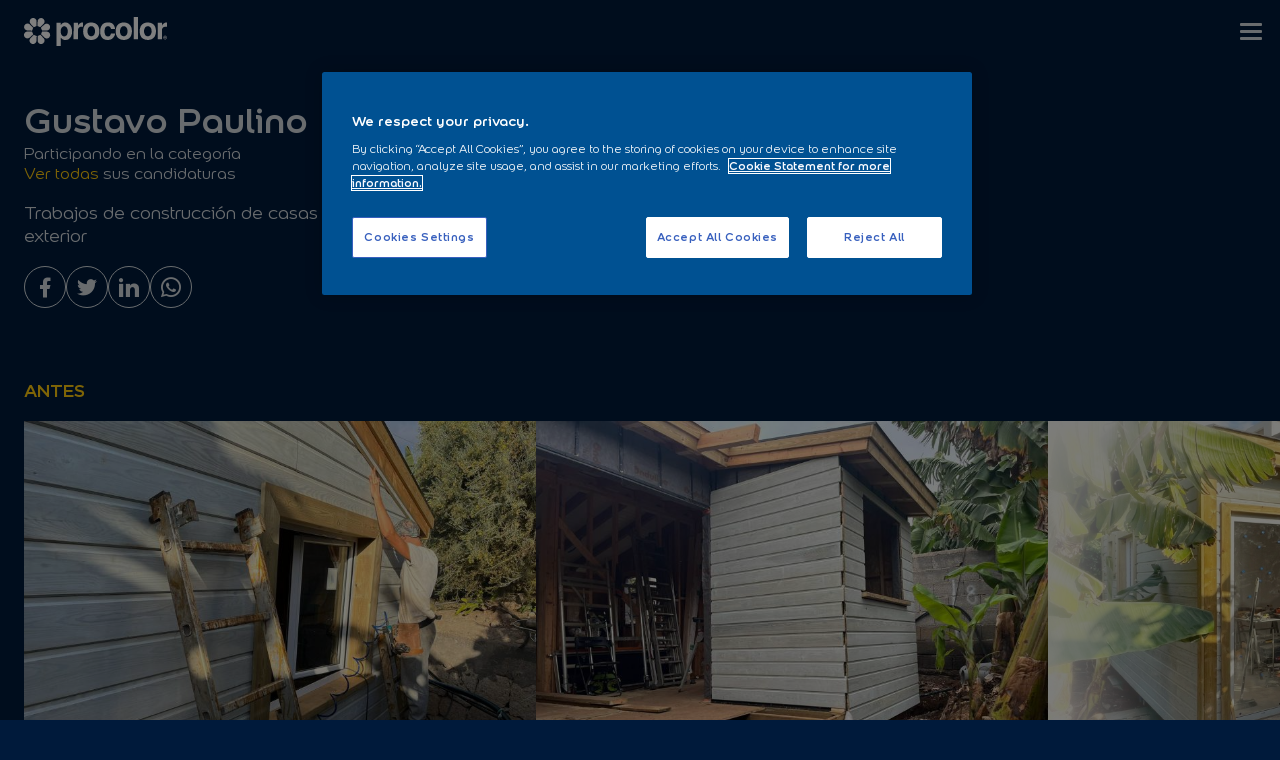

--- FILE ---
content_type: text/html; charset=UTF-8
request_url: https://pintorprocolor.es/candidaturas/gustavo-paulino-2023
body_size: 13274
content:
<!DOCTYPE html><html lang="es"><head><meta charset="UTF-8"><meta name="viewport" content="width=device-width"><script>!function(f,b,e,v,n,t,s){if(f.fbq)return;n=f.fbq=function(){n.callMethod?n.callMethod.apply(n,arguments):n.queue.push(arguments)};if(!f._fbq)f._fbq=n;n.push=n;n.loaded=!0;n.version='2.0';n.queue=[];t=b.createElement(e);t.async=!0;t.src=v;s=b.getElementsByTagName(e)[0];s.parentNode.insertBefore(t,s)}(window, document,'script','https://connect.facebook.net/en_US/fbevents.js');fbq('init', '908070254333048');fbq('track', 'PageView');</script><noscript><img height="1" width="1" style="display:none" src="https://www.facebook.com/tr?id=908070254333048&ev=PageView&noscript=1"/></noscript><meta name="description" content="Trabajos de construcción de casas de madera, con pintura incluida, tanto interior como exterior"><meta property="og:image" content="https://pintorprocolor.es/cache/uploads/enroll/11/418824cd-5039-4d32-9540-dc47d374d50f-512x384.jpeg"><meta property="og:image:width" content="512"><meta property="og:image:height" content="384"><meta property="og:updated_time" content="2023-08-24T21:39:07+02:00"><title>Gustavo Paulino - Pintor del año 2023</title><link rel="canonical" href="https://pintorprocolor.es/candidaturas/gustavo-paulino-2023"><link rel="alternate" href="https://pintorprocolor.es/candidaturas" hreflang="es"><link rel="alternate" href="https://pintorprocolor.es/candidaturas" hreflang="x-default"><meta property="og:type" content="website"><meta property="og:title" content="Gustavo Paulino - Pintor del año 2023"><meta property="og:description" content="Trabajos de construcción de casas de madera, con pintura incluida, tanto interior como exterior"><meta property="og:url" content="https://pintorprocolor.es/candidaturas/gustavo-paulino-2023"><link rel="apple-touch-icon" sizes="180x180" href="/apple-touch-icon.png"><link rel="icon" type="image/png" sizes="32x32" href="/favicon-32x32.png"><link rel="icon" type="image/png" sizes="16x16" href="/favicon-16x16.png"><link rel="manifest" href="/site.webmanifest"><link rel="mask-icon" href="/safari-pinned-tab.svg" color="#000029"><meta name="msapplication-TileColor" content="#ffffff"><meta name="theme-color" content="#ffffff"><link rel="preconnect" href="https://www.google.com"><link rel="preconnect" href="https://www.gstatic.com" crossorigin><style id="css">#candidature{margin-top: 2rem}#candidature .candidature-pending{padding: 5rem 0 4rem}#candidature .candidature-pending-title{display: block;font-size: 3rem;font-weight: 700;text-align: center;max-width: 930px;line-height: 1.1;margin: 0 auto}#candidature .candidature-form-success{max-width: 616px;margin: 0 auto}#candidature .candidature-main{display: flex;flex-flow: column nowrap;gap: .5rem;max-width: 740px}#candidature .candidature-share{display: flex}#candidature .candidature-author{font-size: 2rem;font-weight: 700}#candidature .candidature-categories{font-size: 16px}#candidature .candidature-categories a{color: #FECA0C}#candidature .candidature-categories a:hover{border-bottom: 1px solid}#candidature .candidature-showall{font-size: 16px}#candidature .candidature-showall a{color: #FECA0C;position: relative;z-index: 2}#candidature .candidature-showall a:hover{border-bottom: 1px solid}#candidature .candidature-summ{font-size: 1rem;margin: 1rem 0}#candidature .candidature-summ p{margin-bottom: 1rem}#candidature .candidature-summ :last-child{margin-bottom: 0}#candidature .candidature-stage{margin: 4rem 0}#candidature .candidature-stage-title{display: block;font-size: 1rem;color: #FECA0C;font-weight: 700;margin: 1rem 0}#candidature .gallery{display: flex;gap: 1rem;padding-bottom: 1rem !important}#candidature .gallery li{min-width: fit-content}#candidature .gallery a{display: block;overflow: hidden}#candidature .gallery img{display: block;width: auto;height: 30vw;max-height: 570px;max-width: none;min-height: 240px;transition: all .3s}#candidature .gallery img:hover{scale: 1.1}#candidature .gallery img:active{scale: 1}@media (max-width: 1140px){#candidature .candidature-main {flex-flow: column nowrap}}@media (max-width:767px){#candidature .candidature-pending-title {font-size: 2.25rem}}.scrollable{overflow: hidden;overflow-x: auto;overflow-y: hidden;padding-bottom: 1rem;-webkit-overflow-scrolling: touch;-ms-overflow-style: none;scrollbar-width: none}.scrollable.full> :first-child{margin-left: var(--gappw)}.scrollable.full> :last-child{margin-right: var(--gappw)}.scrollable.grab{cursor: grab}.scrollable.grab:active{cursor: grabbing}.scrollable.pwb:before, .scrollable.pwb:after{content: '';min-width: calc(max(50vw - (var(--pw) / 2 + var(--gap)), var(--gappw) - var(--gap)))}.scrollable.scrollbar::-webkit-scrollbar{-webkit-appearance: none;width: 2px;height: 2px}.scrollable.scrollbar::-webkit-scrollbar-thumb{background: #D4DADE;border-radius: 2px}.scrollable.scrollbar::-webkit-scrollbar-thumb:hover,.scrollable.scrollbar::-webkit-scrollbar-thumb:active{background: #001A3B}.scrollable.scrollbar::-webkit-scrollbar-track{background: #D4DADE22;border-radius: 2px;margin: 0 calc(50vw - (var(--pw) / 2))}.scrollable.scrollbar.pwf::-webkit-scrollbar-track, .scrollable.full.scrollbar::-webkit-scrollbar-track{margin: 0 var(--gappw)}.pswp{--pswp-bg: #000;--pswp-placeholder-bg: #222;--pswp-root-z-index: 100000;--pswp-preloader-color: rgba(79, 79, 79, 0.4);--pswp-preloader-color-secondary: rgba(255, 255, 255, 0.9);--pswp-icon-color: #fff;--pswp-icon-color-secondary: #4f4f4f;--pswp-icon-stroke-color: #4f4f4f;--pswp-icon-stroke-width: 2px;--pswp-error-text-color: var(--pswp-icon-color);}.pswp{position: fixed;top: 0;left: 0;width: 100%;height: 100%;z-index: var(--pswp-root-z-index);display: none;touch-action: none;outline: 0;opacity: 0.003;contain: layout style size;-webkit-tap-highlight-color: rgba(0, 0, 0, 0);}.pswp:focus{outline: 0;}.pswp *{box-sizing: border-box;}.pswp img{max-width: none;}.pswp--open{display: block;}.pswp,.pswp__bg{transform: translateZ(0);will-change: opacity;}.pswp__bg{opacity: 0.005;background: var(--pswp-bg);}.pswp,.pswp__scroll-wrap{overflow: hidden;}.pswp__scroll-wrap,.pswp__bg,.pswp__container,.pswp__item,.pswp__content,.pswp__img,.pswp__zoom-wrap{position: absolute;top: 0;left: 0;width: 100%;height: 100%;}.pswp__img,.pswp__zoom-wrap{width: auto;height: auto;}.pswp--click-to-zoom.pswp--zoom-allowed .pswp__img{cursor: -webkit-zoom-in;cursor: -moz-zoom-in;cursor: zoom-in;}.pswp--click-to-zoom.pswp--zoomed-in .pswp__img{cursor: move;cursor: -webkit-grab;cursor: -moz-grab;cursor: grab;}.pswp--click-to-zoom.pswp--zoomed-in .pswp__img:active{cursor: -webkit-grabbing;cursor: -moz-grabbing;cursor: grabbing;}.pswp--no-mouse-drag.pswp--zoomed-in .pswp__img,.pswp--no-mouse-drag.pswp--zoomed-in .pswp__img:active,.pswp__img{cursor: -webkit-zoom-out;cursor: -moz-zoom-out;cursor: zoom-out;}.pswp__container,.pswp__img,.pswp__button,.pswp__counter{-webkit-user-select: none;-moz-user-select: none;-ms-user-select: none;user-select: none;}.pswp__item{z-index: 1;overflow: hidden;}.pswp__hidden{display: none !important;}.pswp__content{pointer-events: none;}.pswp__content> *{pointer-events: auto;}.pswp__error-msg-container{display: grid;}.pswp__error-msg{margin: auto;font-size: 1em;line-height: 1;color: var(--pswp-error-text-color);}.pswp .pswp__hide-on-close{opacity: 0.005;will-change: opacity;transition: opacity var(--pswp-transition-duration) cubic-bezier(0.4, 0, 0.22, 1);z-index: 10;pointer-events: none;}.pswp--ui-visible .pswp__hide-on-close{opacity: 1;pointer-events: auto;}.pswp__button{position: relative;display: block;width: 50px;height: 60px;padding: 0;margin: 0;overflow: hidden;cursor: pointer;background: none;border: 0;box-shadow: none;opacity: 0.85;-webkit-appearance: none;-webkit-touch-callout: none;}.pswp__button:hover,.pswp__button:active,.pswp__button:focus{transition: none;padding: 0;background: none;border: 0;box-shadow: none;opacity: 1;}.pswp__button:disabled{opacity: 0.3;cursor: auto;}.pswp__icn{fill: var(--pswp-icon-color);color: var(--pswp-icon-color-secondary);}.pswp__icn{position: absolute;top: 14px;left: 9px;width: 32px;height: 32px;overflow: hidden;pointer-events: none;}.pswp__icn-shadow{stroke: var(--pswp-icon-stroke-color);stroke-width: var(--pswp-icon-stroke-width);fill: none;}.pswp__icn:focus{outline: 0;}div.pswp__img--placeholder,.pswp__img--with-bg{background: var(--pswp-placeholder-bg);}.pswp__top-bar{position: absolute;left: 0;top: 0;width: 100%;height: 60px;display: flex;flex-direction: row;justify-content: flex-end;z-index: 10;pointer-events: none !important;}.pswp__top-bar> *{pointer-events: auto;will-change: opacity;}.pswp__button--close{margin-right: 6px;}.pswp__button--arrow{position: absolute;top: 0;width: 75px;height: 100px;top: 50%;margin-top: -50px;}.pswp__button--arrow:disabled{display: none;cursor: default;}.pswp__button--arrow .pswp__icn{top: 50%;margin-top: -30px;width: 60px;height: 60px;background: none;border-radius: 0;}.pswp--one-slide .pswp__button--arrow{display: none;}.pswp--touch .pswp__button--arrow{visibility: hidden;}.pswp--has_mouse .pswp__button--arrow{visibility: visible;}.pswp__button--arrow--prev{right: auto;left: 0px;}.pswp__button--arrow--next{right: 0px;}.pswp__button--arrow--next .pswp__icn{left: auto;right: 14px;transform: scale(-1, 1);}.pswp__button--zoom{display: none;}.pswp--zoom-allowed .pswp__button--zoom{display: block;}.pswp--zoomed-in .pswp__zoom-icn-bar-v{display: none;}.pswp__preloader{position: relative;overflow: hidden;width: 50px;height: 60px;margin-right: auto;}.pswp__preloader .pswp__icn{opacity: 0;transition: opacity 0.2s linear;animation: pswp-clockwise 600ms linear infinite;}.pswp__preloader--active .pswp__icn{opacity: 0.85;}@keyframes pswp-clockwise {0% { transform: rotate(0deg);}100%{transform: rotate(360deg);}}.pswp__counter{height: 30px;margin: 15px 0 0 20px;font-size: 14px;line-height: 30px;color: var(--pswp-icon-color);text-shadow: 1px 1px 3px var(--pswp-icon-color-secondary);opacity: 0.85;}.pswp--one-slide .pswp__counter{display: none;}.pswp__dynamic-caption{color: #fff;position: absolute;width: 100%;left: 0;top: 0;transition: opacity 120ms linear !important;}.pswp-caption-content{display: none;}.pswp__dynamic-caption a{color: #fff;}.pswp__dynamic-caption--faded{opacity: 0 !important;}.pswp__dynamic-caption--aside{width: auto;max-width: 300px;padding: 20px 15px 20px 20px;margin-top: 70px;}.pswp__dynamic-caption--below{width: auto;max-width: 700px;padding: 15px 0 0;}.pswp__dynamic-caption--on-hor-edge{padding-left: 15px;padding-right: 15px;}.pswp__dynamic-caption--mobile{width: 100%;background: rgba(0,0,0,0.5);padding: 10px 15px;right: 0;bottom: 0;top: auto !important;left: 0 !important;}.share .btn-share{display: flex;align-items: center;justify-content: center;width: 2em;height: 2em;border: 1px solid;padding: 0;font-size: 20px;border-radius: 100%;position: relative}.share .btn-share:hover{color: #001A3B;background: #D4DADE;border-color: #FECA0C;box-shadow: inset 0 0 0 1px #FECA0C}.share{display: flex;justify-content: center;gap: 1rem}.share ul{display: flex;gap: 1rem}@media (min-width: 767px){.share> .btn-share {display: none}}html,body,div,span,object,iframe,h1,h2,h3,h4,h5,h6,p,blockquote,pre,abbr,address,cite,code,del,dfn,em,img,ins,kbd,q,samp,small,strong,sub,sup,var,b,i,dl,dt,dd,ol,ul,li,fieldset,form,label,legend,table,caption,tbody,tfoot,thead,tr,th,td,article,aside,canvas,details,figcaption,figure,footer,header,hgroup,menu,nav,section,summary,time,mark,audio,video,a{margin:0;padding:0;border:0;outline:0;font-size:100%;vertical-align:baseline;background:transparent}article,aside,details,figcaption,figure,footer,header,hgroup,menu,nav,section{display:block}@font-face {font-family: 'Colour Sans';src: local('Colour Sans'), local('ColourSans'), url('/fonts/ColourSans/ColourSans.woff2') format('woff2'), url('/fonts/ColourSans/ColourSans.woff') format('woff'), url('/fonts/ColourSans/ColourSans.ttf') format('truetype');font-weight: normal;font-style: normal;font-display: swap;}@font-face {font-family: 'Colour Sans';src: local('Colour Sans Bold'), local('ColourSans-Bold'), url('/fonts/ColourSans/ColourSans-Bold.woff2') format('woff2'), url('/fonts/ColourSans/ColourSans-Bold.woff') format('woff'), url('/fonts/ColourSans/ColourSans-Bold.ttf') format('truetype');font-weight: bold;font-style: normal;font-display: swap;}html{font-size: 22px;scroll-padding-top: 95px;scroll-behavior: smooth;max-width: 100%;overflow-x: hidden;--gap: 1rem;--gappw: 1.334rem;--pw: calc(min(1440px, 100vw - var(--scrollbar-width) - var(--gappw) * 2));--scrollbar: calc(100vw - 100%)}body{font-family: 'Colour Sans', "Arial", sans-serif;color: #D4DADE;line-height: 1.3;background: white;-webkit-font-smoothing: antialiased;-moz-osx-font-smoothing: grayscale;padding-top: 10px;background: #001A3B}a, input, textarea, select, button{color: inherit;font-family: inherit;outline: none}a{color: inherit;text-decoration: none}a:hover{text-decoration: none}i{line-height: 1}img{display: inline-block;vertical-align: top;max-width: 100%;height: auto}svg{display: inline-block;vertical-align: top;max-width: 100%}h1,h2,h3,h4,h5,h6{font-weight: 700}strong{font-weight: 700}ul, ol{list-style: none}.pwf{margin: 0 auto;padding: 0 var(--gappw, 1rem)}.pws{max-width: 762px;margin: 0 auto;padding: 0 var(--gappw, 1rem)}.pw{max-width: 1440px;margin: 0 auto;padding: 0 var(--gappw, 1rem)}.fullwidth{width: 100vw;position: relative;left: 50%;right: 50%;margin-left: -50vw;margin-right: -50vw}.absfull{position: absolute;top: 0;right: 0;bottom: 0;left: 0}.imgcover{display: block;width: 100%;height: 100%;object-fit: cover}.grecaptcha-badge{visibility: hidden}.btn1{display: flex;align-items: center;justify-content: center;gap: 0.5em;padding: 0 44px;margin: 0 0 0 0;height: 48px;color: #001A3B;background: #FECA0C;border-radius: 9px 0 9px 0;box-sizing: border-box;font-size: 18px;font-weight: 700;position: relative;z-index: 2}.btn1 i{font-size: 0.8em}.btn1:hover, .btnw:hover> .btn1{background: #D4DADE}.btn1.alt:hover{background: #001A3B;color: #FECA0C}.btn1.disabled{pointer-events: none;background: #7f6530}.head1{font-size: 2rem;font-weight: 700}.section{padding: 5rem 0 4rem}.section.section-bg{background: #D4DADE;color: #001A3B}.section .section-title{display: block;font-size: 3rem;font-weight: 700;text-align: center;max-width: 930px;line-height: 1.1;margin: 0 auto}.section .section-title.small{font-size: 2rem}.section .section-subtitle{display: block;font-size: 18px;font-weight: 400;text-align: center;max-width: 700px;margin: 1em auto}.section-row + .section-row{margin-top: 6rem}.winnerbg{background-image: linear-gradient(90deg, rgba(254,202,12,1) 0%, rgba(255,200,0,1) 50%, rgba(255,218,111,1) 58%, rgba(254,202,12,1) 65%, rgba(254,202,12,1) 70%, rgba(255,200,0,1) 80%, rgba(255,222,127,1) 85%, rgba(255,200,0,1) 90%, rgba(254,202,12,1) 100%)}.finalistbg{background-image: linear-gradient(90deg, rgba(182,186,191,1) 0%, rgba(255,255,255,1) 50%, rgba(164,171,179,1) 70%, rgba(242,242,242,1) 85%, rgba(182,186,191,1) 100%)}.shine{background-position: 0% 0;background-size: 400% 100%;animation: shine 6s linear infinite}#header{position: sticky;top: -1px;z-index: 100;user-select: none}#header-main{display: flex;align-items: center;justify-content: space-between;gap: 1rem}#header-logo{min-width: 143px}#header-menu{display: flex;align-items: center;white-space: nowrap}#header-menu> li:first-child{display: none}#header-main{position: relative}#header-help{display: flex;align-items: center;gap: 7px;font-size: 17px;color: #001A3B;font-weight: 700;padding: 3px 10px;position: absolute;right: 0;bottom: -42px;background: #D4DADE;border-radius: 4px;border: 1px solid #001A3B;visibility: hidden;opacity: 0;transition: all .5s}#header-help .header-help-icon{line-height: 0;border-radius: 100%;padding: 6px;background: #001A3B;color: #D4DADE}#header-help .header-help-sub{font-size: 14px;font-weight: 400}#main{display: block;position: relative;min-height: 75vh;margin-top: 10px}#footer{display: flex;flex-flow: column nowrap;position: relative}#footer .footer-main{display: flex;flex-flow: column nowrap;justify-content: center;gap: 2rem;text-align: center}#footer .footer-main:before{content: '';min-height: 2rem;order: -100}#footer .footer-main:after{content: '';min-height: 2rem;order: 100}#footer .footer-logo{order: -1}#footer .footer-title{display: block;font-size: 3rem;font-weight: 700;line-height: 1;text-wrap: pretty}#footer .footer-summ{display: block;font-size: 1.4rem;font-weight: 700}#footer .footer-summ strong{color: #FECA0C}#footer .footer-buttons{display: flex;justify-content: center}#socket{border-top: 1px solid #D4DADE22}#socket-main{display: flex;flex-flow: row wrap;align-items: center;justify-content: space-between;gap: 1rem;padding: 1rem 0;overflow: hidden}#socket-main .copyright{font-size: 14px}#socket-menu{display: flex;align-items: center;min-width: 0;overflow: hidden;gap: 22px;font-size: 14px}#socket-menu li{position: relative;min-width: 0}#socket-menu li:after{content: '';width: 1px;min-width: 1px;height: 11px;background: #D4DADE44;position: absolute;top: 0;left: -11px;bottom: 0;margin: auto}#socket-menu .item{white-space: nowrap;text-overflow: ellipsis;overflow: hidden}#socket-menu .item:hover{color: #FECA0C;cursor: pointer}#socket-menu::-webkit-scrollbar{-webkit-appearance: none;width: 1px;height: 1px}#socket-menu::-webkit-scrollbar-thumb{background: #D4DADE;border-radius: 1px}#socket-menu::-webkit-scrollbar-thumb:hover,#socket-menu::-webkit-scrollbar-thumb:active{background: #003A5D}#socket-menu::-webkit-scrollbar-track{background: #D4DADE22;border-radius: 1px}#more{display: flex;flex-flow: column wrap;align-items: center;gap: .15rem;font-size: clamp(11px, .8vw, 14px);color: #001A3B;text-align: center;padding: .15rem .5rem;background: #FECA0C;border: 2px solid #001A3B;border-radius: 9px 0 9px 0;position: absolute;bottom: 4rem;right: var(--gappw);z-index: 1}#more svg{max-width: clamp(75px, 8vw, 4.5rem);height: auto}body.scrolled #header{background: #001A3B;border-bottom: 1px solid #D4DADE22}body.scrolled #header-help{visibility: visible;opacity: 1}@media(min-width:1281px){#header-main {padding: 0.5rem 0}#header-nav{overflow: auto}#header-menu{gap: 1rem}#header-menu> li:last-child{padding-right: 0}#header-menu> li> .item, #header-btn{display: flex;align-items: center;font-size: 18px;font-weight: 700;height: 38px;padding: 0 6px;position: relative;z-index: 2}#header-menu> li> .item-sep:before{content: '';position: absolute;left: -.5rem;width: 1px;height: 60%;background: #D4DADE22;margin: auto}#header-menu> li> .item-btn{display: flex;align-items: center;justify-content: center;gap: .5em;flex-flow: row-reverse nowrap;padding: 0 22px;margin: 0 0 0 0;height: 44px;color: #001A3B;background: #FECA0C;border-radius: 9px 0 9px 0;box-sizing: border-box}#header-menu> li> .item-btn .btn-full-text{display: none}#header-menu> li> .item-btn i{font-size: 0.8em}#header-menu> li> .item:hover{color: #FECA0C}#header-menu> li> .item-btn:hover{color: #001A3B;background: #D4DADE}#header-menu> li> .item.current{color: #FECA0C}body.scrolled #header .item-btn{height: 40px}}@media(min-width:1281px) and (max-width: 1440px){#header-menu {gap: .75rem}#header-menu> li> .item{font-size: 17px}}@media (max-width:1440px){html {font-size: 20px;--gappw: 1.6rem}}@media (max-width:1280px){html {font-size: 18px;--gappw: 1.334rem}body{padding-top: 0}#header-nav{order: 2;margin-right: calc(var(--gappw) * -1)}#header-menu{display: none}#menu-toggle{display: flex;align-items: center;width: 22px;height: 18px;padding: 22px 18px;position: relative;z-index: 10000;cursor: pointer}#menu-toggle span, #menu-toggle span:after, #menu-toggle span:before{display: block;height: 3px;width: 100%;background: #D4DADE;border-radius: 2px;position: relative}#menu-toggle span:after, #menu-toggle span:before{content: "";position: absolute;margin: 0;transition: transform 0.3s;backface-visibility: hidden}#menu-toggle span:before{top: -7px}#menu-toggle span:after{bottom: -7px}#menu-toggle-check:checked ~ header #menu-toggle span{background: none}#menu-toggle-check:checked ~ header #menu-toggle span:before{transform: rotate(45deg) translate(5px, 5px)}#menu-toggle-check:checked ~ header #menu-toggle span:after{transform: rotate(-45deg) translate(5px, -5px)}#menu-toggle-check:checked ~ header #header-menu{position: fixed;top: 0;bottom: 0;left: 0;right: 0;overflow: auto;z-index: 1000;display: flex;flex-flow: row wrap;align-items: flex-start;align-content: flex-start;padding: var(--gappw);padding-top: 100px;background: #001A3B;z-index: -1}#menu-toggle-check:checked ~ main, #menu-toggle-check:checked ~ footer{visibility: hidden}#header-menu{gap: .75rem}#header-menu> li{display: block;width: 100%;margin: 0 auto}#header-menu> li> .item{display: block;font-size: 1.75rem;font-weight: 400;line-height: 1;padding: 4px 0;position: relative}#header-menu> li> .item-sep{margin-top: 2rem}#header-menu> li> .item-sep:before{content: '';position: absolute;top: -1rem;left: 0;right: 0;width: 100%;height: 1px;background: #D4DADE22;margin: auto}#header-menu> li> .item-btn{display: flex;flex-flow: row-reverse nowrap;align-items: center;justify-content: center;gap: 0.5em;padding: 0 44px;margin: 1rem 0 0 0;height: 48px;color: #001A3B;background: #FECA0C;border-radius: 9px 0 9px 0;box-sizing: border-box;font-size: 18px;font-weight: 700;position: fixed;bottom: 2rem;left: var(--gappw);right: var(--gappw)}#header-menu> li> .item-btn i{font-size: 0.8em}#header-btn{display: none}}@media (max-width:767px){html {font-size: 16px;--gappw: 1.125rem}.hide-mobile{display: none}.imce br{content: ''}.imce br:after{content: ' '}.section .section-title{font-size: 2.25rem}#header-help{font-size: 16px;top: 50px;bottom: auto}#header-help .header-help-sub{font-size: 13px}#footer .footer-main{padding-bottom: 3rem}#footer .footer-title{font-size: 2rem}#footer .footer-logo svg{max-height: 75px;width: auto}#footer .footer-summ{order: 2;font-size: 1.375rem}#footer .footer-summ br{display: none}#footer .footer-buttons{order: 3}#socket-nav{order: -1;min-width: 0;width: 100%}#socket-menu{overflow: auto;padding-bottom: .5rem}#socket-menu li{min-width: auto}#more{bottom: 7rem}}@media (max-width:440px){#header-help {top: 55px;right: -5px;max-width: 90%}#header-help .header-help-sup{font-size: 15px}#header-help .header-help-sub{font-size: 12px}#menu-toggle-check:checked ~ header #header-menu{padding-top: 120px}}@keyframes shine {0%, 100%{background-position:0% 50%}50%{background-position:-100% 50%}}@font-face {font-family: 'icomoon';src: url('/fonts/icomoon/fonts/icomoon.eot?1cl6ur');src: url('/fonts/icomoon/fonts/icomoon.eot?1cl6ur#iefix') format('embedded-opentype'), url('/fonts/icomoon/fonts/icomoon.ttf?1cl6ur') format('truetype'), url('/fonts/icomoon/fonts/icomoon.woff?1cl6ur') format('woff'), url('/fonts/icomoon/fonts/icomoon.svg?1cl6ur#icomoon') format('svg');font-weight: normal;font-style: normal;font-display: block;}[class^="i-"], [class*=" i-"]{font-family: 'icomoon' !important;speak: never;font-style: normal;font-weight: normal;font-variant: normal;text-transform: none;line-height: 1;-webkit-font-smoothing: antialiased;-moz-osx-font-smoothing: grayscale;}.i-phone:before{content: "\e91b";}.i-search:before{content: "\e91a";}.i-finalist:before{content: "\e914";}.i-winner:before{content: "\e915";}.i-close:before{content: "\e906";}.i-share:before{content: "\e918";}.i-whatsapp:before{content: "\e919";}.i-linkedin:before{content: "\e900";}.i-twitter:before{content: "\e901";}.i-facebook:before{content: "\e902";}.i-camera:before{content: "\e903";}.i-play:before{content: "\e904";}.i-check-circle:before{content: "\e917";}.i-check:before{content: "\e905";}.i-criteria-products:before{content: "\e907";}.i-criteria-implementation:before{content: "\e908";}.i-criteria-beauty:before{content: "\e909";}.i-criteria-level:before{content: "\e90a";}.i-criteria-professionalism:before{content: "\e90b";}.i-enroll:before{content: "\e90c";}.i-conditions:before{content: "\e90d";}.i-participation:before{content: "\e90e";}.i-project:before{content: "\e90f";}.i-caret-down:before{content: "\e910";}.i-caret-up:before{content: "\e911";}.i-arrow-down:before{content: "\e912";}.i-arrow-up:before{content: "\e916";}.i-arrow-right:before{content: "\e913";}</style><script type="text/javascript" src="https://cdn.cookielaw.org/consent/e313e51a-cf28-4d79-903a-22d9101e8089/OtAutoBlock.js"></script><script src="https://cdn.cookielaw.org/scripttemplates/otSDKStub.js" type="text/javascript" charset="UTF-8" data-domain-script="e313e51a-cf28-4d79-903a-22d9101e8089"></script><script type="text/javascript">function OptanonWrapper(){}</script><script>(function(w,d,s,l,i){w[l]=w[l]||[];w[l].push({'gtm.start':new Date().getTime(),event:'gtm.js'});var f=d.getElementsByTagName(s)[0],j=d.createElement(s),dl=l!='dataLayer'?'&l='+l:'';j.async=true;j.src='https://www.googletagmanager.com/gtm.js?id='+i+dl;f.parentNode.insertBefore(j,f);})(window,document,'script','dataLayer','GTM-KTGQRMH');</script></head><body data-munchkin="126-DNG-032"><noscript><iframe src="https://www.googletagmanager.com/ns.html?id=GTM-KTGQRMH" height="0" width="0" style="display:none;visibility:hidden"></iframe></noscript><input type="checkbox" id="menu-toggle-check" style="display: none"/><header id="header"><div class="pwf"><div id="header-main"><a id="header-logo" href="/"><svg width="143" height="29" xmlns="http://www.w3.org/2000/svg" viewBox="0 0 1600 323" fill="#FFF"><path d="M1227.51 0h47.91c.02 82.85-.03 165.71.03 248.56-15.99.06-31.97-.03-47.95.06.02-82.88 0-165.75.01-248.62zM89.85 12.58c9.13-3.25 19.5-2.69 28.3 1.34 13.51 5.87 23.25 20.24 22.58 35.11 0 17.07-.06 34.14.04 51.21-10.56 4.63-21.02 9.52-31.72 13.78-8.84-9.23-17.19-18.93-25.91-28.28-5.6-6.79-12.91-12.48-16.26-20.85-4.27-9.24-4.59-20.24-.75-29.67 3.92-10.62 12.96-19.17 23.72-22.64zM162.55 23.58c8.01-8.96 20.36-13.83 32.34-12.71 9.89.91 19.39 5.72 25.88 13.25 6.79 7.85 10.23 18.53 9.26 28.86-.9 8.96-4.89 17.57-11.27 23.95-11.98 12.08-24.3 23.8-36.17 35.98-10.76-4.45-21.74-8.36-32.52-12.76 1.14-16.04 1.8-32.11 2.56-48.17-.41-10.28 2.93-20.76 9.92-28.4zM630.47 67.25c8.63-5.85 19.46-8.35 29.77-6.7.02 16.33.02 32.65 0 48.98-10.35-1.39-20.97-1.9-31.24.35-4.84 1.81-9.73 3.92-13.51 7.56-7.55 7.08-11.17 17.42-12.3 27.5-.04 34.56-.02 69.12-.01 103.68-15.97-.08-31.93-.05-47.9-.01.08-61.67.03-123.33.03-185 15.96.05 31.91.03 47.87 0 .05 12.01-.14 24.01.08 36.01 2.09-5.53 3.77-11.39 7.54-16.07 5.44-6.65 12.61-11.54 19.67-16.3zM1569.56 67.81c8.77-6.11 19.82-9.02 30.44-7.28v49.01c-8.8-1.24-17.8-1.76-26.62-.46-9.64 1.45-18.81 6.94-23.71 15.51-3.96 7.13-6.77 15.19-6.44 23.43.04 33.52-.03 67.03.03 100.54-16 .04-32 0-48 .02.06-61.65.03-123.3.01-184.95 15.99.03 31.99-.04 47.98.04.12 12-.32 24.01.26 36 1.4-4.17 2.37-8.54 4.75-12.31 5-8.47 13.42-14.02 21.3-19.55zM438.76 64.72c15.04-5.51 32.33-5.93 47.23.3 16.25 7.13 29.78 20.1 38 35.78 9.83 18.43 14.02 39.44 14.32 60.21.09 18.79-3.06 37.89-11.34 54.89-5.89 12.36-15.26 22.93-26.46 30.73-7.85 5.28-17.12 8.26-26.54 8.9-11.12 1.19-22.66 1.4-33.43-2.05-12.5-4.25-21.69-14.21-30.33-23.73-.06 31.09 0 62.17-.02 93.25h-47.91c-.01-86.46.01-172.92-.01-259.38 15.98.04 31.95-.01 47.93.03 0 9.16-.07 18.33.03 27.49 8.39-9.85 15.95-21.5 28.53-26.42m-7.2 43.92c-11.67 7.47-16.94 21.27-19.58 34.28-3.34 13.91-1.98 28.51 2.01 42.13 1.98 5.7 4.11 11.48 7.75 16.36 4.71 6.39 11.22 11.75 18.99 13.81 11.67 3.71 25.12-.06 33.49-8.9 9.2-9.01 12.54-21.99 14.98-34.21.55-5.97 1.7-12.03.62-18.01-.31-8.49-2.76-16.72-5.47-24.71-4.16-11.59-13.23-21.97-25.39-25.28-9.23-2.14-19.52-1.04-27.4 4.53zM728.12 63.2c22.15-4.65 45.91-3.2 66.75 5.97 12.87 5.78 24.61 14.69 32.3 26.67 8.34 12.53 12.74 27.27 15.05 42.03 1.68 13.69 1.7 27.55 0 41.23-1.1 7.16-2.75 14.21-5.02 21.08-5.05 15.18-13.99 29.47-27.21 38.79-21.13 15.37-48.57 19.5-74.04 16.25-17.56-2.91-35.01-9.65-48.05-22.08-14.52-13.51-21.65-32.99-24.93-52.14-2.07-14.51-2.2-29.35-.18-43.87 2.89-18.21 9.27-36.52 21.95-50.29 11.49-12.25 27.15-19.91 43.38-23.64m15.96 39.38c-11.26 2.33-20.68 10.56-26.03 20.54-7.61 15.64-10.93 33.9-6.76 51 2.46 11.37 6.69 23 15.51 31.02 8.18 7.89 20.06 11.37 31.25 9.63 12.15-1.46 22.61-9.87 28.43-20.37 4.55-8.81 7.36-18.57 8.47-28.41 1.77-12.74-1.14-25.64-5.64-37.53-3.7-9.59-10.72-18.01-19.85-22.82-7.77-3.91-16.91-4.99-25.38-3.06zM920.99 61.82c10.98-.68 22.01-2.2 33.01-.75 13.22 1.49 27.06 4.62 37.48 13.39 12.96 11.18 20.55 27.21 25.21 43.39 1.38 4.77 2 9.71 2.09 14.66-15.3-.06-30.6.02-45.9-.04-.32-1.44-.58-2.89-.9-4.32-2.61-7.61-5.73-15.71-12.5-20.59-6.08-4.75-14.18-4.78-21.52-5.29-9.9-.79-20.01 3.83-25.69 12-9.65 13.46-10.63 30.74-11.45 46.7.34 4.96.57 9.94 1.06 14.9 2.73 11.85 5.76 24.64 14.85 33.38 7.2 6.92 17.9 7.72 27.36 7.46 8.03-.33 15.66-4.57 20.11-11.29 4.48-6.38 7.05-13.93 8.79-21.47 15.25-.07 30.51.01 45.77-.03.41 13.15-5.48 25.49-12.52 36.25-9.17 13.38-21.06 26.02-36.78 31.36-9.07 3.43-18.86 3.65-28.38 4.59-16.16.94-33.03-.73-47.34-8.85-17.18-9.35-29.41-26.12-35.62-44.41-4.38-11.41-5.18-23.74-5.77-35.82-.86-10.71.33-21.45 1.5-32.1 1.15-6.49 2.65-12.91 5-19.09 6.46-15.56 14.93-31.03 28.36-41.65 9.57-7.68 21.78-11 33.78-12.38zM1099.01 61.88c26.91-3.91 56.25 1.01 77.89 18.28 15.83 12.61 24.37 32.09 28.18 51.54 2.3 12.63 2.78 25.51 2.07 38.31-.53 2.69-.74 5.42-.91 8.14-3.04 21.21-11.05 43.02-27.79 57.24-19.04 16.12-44.96 22.25-69.48 20.62-26.48-1.47-54.09-13.31-68.37-36.61-9.08-14.47-13.28-31.49-14.91-48.34-.79-15.44-.59-31.15 3.59-46.14 3.46-14.47 10.11-28.42 20.46-39.24 13.11-13.26 31.03-20.92 49.27-23.8m7.07 41.19c-12.36 3.31-21.95 13.57-26.51 25.27-5.37 13.6-7.94 28.7-4.92 43.17 2.43 12.04 6.41 24.58 15.66 33.19 7.74 7.67 18.93 11.49 29.75 10.29 12.85-.87 24.29-9.44 30.31-20.58 4.75-9.11 7.58-19.25 8.64-29.45 1.41-12.63-1.43-25.34-6.02-37.06-3.92-9.89-11.43-18.48-21.12-23.01-8.07-3.48-17.33-4.28-25.79-1.82zM1362.01 63.01c21.65-4.37 44.8-2.96 65.19 5.88 15.86 6.65 29.48 18.76 37.26 34.18 10.03 19.58 13.01 42.14 11.92 63.92-1.34 20.53-6.5 41.57-19.14 58.19-11.73 15.3-29.77 24.61-48.34 28.68-23.04 4.67-47.81 2.73-69.06-7.69-13.75-6.73-25.66-17.56-32.73-31.23-4.2-7.82-7.29-16.22-9.25-24.88-5.44-23.64-4.71-48.73 2.35-71.95 3.64-10.7 8.63-21.13 16.15-29.67 11.73-13.4 28.42-21.69 45.65-25.43m13.07 40.07c-9.98 2.71-18.21 10.04-23.35 18.85-10.65 19.94-12.04 44.57-3.44 65.51 3.08 8.67 8.81 16.49 16.51 21.61 14.07 9.63 34.77 7.77 46.79-4.38 7.67-7.04 11.48-17.02 14.26-26.8 2.79-10.77 3.08-22.04 1.37-33-1.39-6.79-3.53-13.4-6.33-19.74-4.11-8.62-11.03-16.02-19.7-20.14-8.14-3.6-17.54-4.38-26.11-1.91zM12.48 83.5c8.41-8.58 20.87-12.06 32.65-10.76 4.38 1.04 8.84 2.05 12.78 4.34 6.67 3.39 11.41 9.32 16.71 14.41 9.38 9.55 19.06 18.82 28.3 28.49-3.79 10.91-8.57 21.49-12.37 32.42-18.2-1.03-36.43-1.66-54.63-2.75-10.03-.86-19.56-5.81-25.98-13.57-5.88-6.64-8.58-15.46-9.4-24.15C1 101.48 4.69 90.78 12.48 83.5zM228.42 82.57c9.58-8.53 23.53-11.2 35.78-7.81 9.33 2.78 17.65 9.04 22.58 17.48 5.44 8.8 6.53 19.74 4.29 29.72-4.24 15.75-18.93 27.93-35.29 28.74-12.57.24-25.15.02-37.73.09-5.15-.04-10.32.2-15.45-.37-.94-.81-1.19-2.13-1.75-3.19-4.14-9.5-8.33-18.98-12.51-28.46 13.51-11.9 26.64-24.22 40.08-36.2zM202.88 160.19c17.73.33 35.43 1.57 53.15 2.41 12.12.36 23.66 7.11 30.24 17.25 6.59 9.53 7.73 22.07 4.64 33.07-3.73 11.68-13.25 21.24-24.91 25.05-13.11 3.97-28.39 1.2-38.42-8.43-12.44-12.36-24.8-24.81-37.22-37.2 4.24-10.69 8.49-21.38 12.52-32.15zM24.24 164.38c9.09-3.81 19.14-2.87 28.74-2.64 12.3.05 24.59-.01 36.88.01 4.55 10.57 9.13 21.12 13.93 31.58-12.73 11.76-25.68 23.27-38.44 34.99-7.05 6.64-16.59 10.89-26.38 10.47-10.49.52-20.87-4.04-28.09-11.56-6.25-6.05-9.71-14.44-10.88-22.96v-7.87c1.51-14.03 10.97-26.97 24.24-32.02zM152.66 212.07c10.57-4.74 21.22-9.3 31.81-13.98 11.93 13.28 24.01 26.4 36 39.62 7 7.9 10.47 18.8 9.44 29.3-1.16 9.74-5.85 19.13-13.38 25.5-9.43 8.07-22.88 11.35-34.91 8.07-14.5-3.47-25.99-16.1-28.55-30.71-.73-4.59-.4-9.26-.45-13.88-.05-14.64.03-29.28.04-43.92zM74.42 234.43c11.85-11.53 23.4-23.36 35.16-34.98 7.39 3.01 14.89 5.76 22.3 8.73 3.3 1.18 6.55 2.52 9.8 3.86-.4 6.26.03 12.58-.89 18.8-.28 7.69-.31 15.39-.93 23.06-.54 7.09.12 14.44-2.43 21.22-3.77 11.83-13.69 21.48-25.68 24.8-17.22 5.53-37.71-3.05-45.52-19.44-4.42-7.71-4.62-16.97-3.49-25.56 1.65-7.83 5.86-15.03 11.68-20.49zM1563.55 215.54c6.3-7.22 17.8-9.3 26.01-4.15 5.74 3.06 9.36 9.05 10.44 15.37v5.62c-1.35 7.13-6.02 13.75-12.88 16.45-7.75 3.2-17.34 1.26-23.07-4.89-7.39-7.49-7.64-20.66-.5-28.4m12.17-2.64c-6.66 1.64-12.43 7.23-13.16 14.22-1.38 8.27 4.41 16.76 12.53 18.69 9.9 2.97 20.87-5.54 20.84-15.79.77-10.46-10.07-19.54-20.21-17.12z"/><path d="M1570.61 218.37c6.11.5 12.69-1.23 18.43 1.56 1 2.76 2.13 5.94.57 8.73-.96 2.04-3.49 2.19-5.3 3 1.79 3.02 3.62 6.03 5.39 9.07-1.87.02-3.68-.04-5.49-.06-1.56-3.1-3.17-6.18-4.85-9.21l-4.12.08c-.01 3 0 6 .04 9-1.57.09-3.15.17-4.67.26.01-7.48.04-14.95 0-22.43m4.63 3.18c0 2.1 0 4.19.04 6.29 3-.01 6.01-.01 9.03-.02.88-1.43 2.39-3.37.9-4.91-2.82-2.2-6.71-1-9.97-1.36z"/></svg></a><nav id="header-nav"><label for="menu-toggle-check" id="menu-toggle"><span></span></label><ul id="header-menu"><li><a href="/#inscribete" class="item">Inscríbete</a></li><li><a href="/#premios" class="item">Premios</a></li><li><a href="/#como-participar" class="item">Cómo participar</a></li><li><a href="/#categorias" class="item">Categorías</a></li><li><a href="/#por-que-inscribirse" class="item">Por qué inscribirse</a></li><li><a href="/ediciones-anteriores" class="item">Ediciones anteriores</a></li><li><a href="/candidaturas" class="item item-sep">Candidaturas 2025</a></li></ul></nav></div></div></header><main id="main"><article id="candidature"><div class="pwf"><div class="candidature-main"><h1 class="candidature-author">Gustavo Paulino</h1><div class="candidature-categories">Participando en la categoría </div><div class="candidature-showall"><a href="/candidaturas?name_key=860cd3a0">Ver todas</a> sus candidaturas</div><div class="candidature-summ"><p>Trabajos de construcción de casas de madera, con pintura incluida, tanto interior como exterior</p></div><div class="candidature-share"><div class="share"><ul><li><a class="btn-share" target="_blank" href="http://www.facebook.com/sharer.php?u=https://pintorprocolor.es/candidaturas/gustavo-paulino-2023"><i class="i-facebook"></i></a></li><li><a class="btn-share" target="_blank" href="https://twitter.com/share?url=https://pintorprocolor.es/candidaturas/gustavo-paulino-2023&text=Esta es mi candidatura para ser el Pintor del año 2024-01-09 17:26:21 Procolor de España #pintordelaño #procolor"><i class="i-twitter"></i></a></li><li><a class="btn-share" target="_blank" href="https://www.linkedin.com/sharing/share-offsite/?url=https://pintorprocolor.es/candidaturas/gustavo-paulino-2023"><i class="i-linkedin"></i></a></li><li><a class="btn-share" target="_blank" href="https://api.whatsapp.com/send?text=https%3A%2F%2Fpintorprocolor.es%2Fcandidaturas%2Fgustavo-paulino-2023%0AEsta%20es%20mi%20candidatura%20para%20ser%20el%20Pintor%20del%20a%C3%B1o%202024-01-09%2017%3A26%3A21%20Procolor%20de%20Espa%C3%B1a%20%23pintordela%C3%B1o%20%23procolor"><i class="i-whatsapp"></i></a></li></ul><div class="btn-share" onclick="if(navigator.share){navigator.share({title:'Esta es mi candidatura para ser el Pintor del año 2024-01-09 17:26:21 Procolor de España #pintordelaño #procolor',url:'https://pintorprocolor.es/candidaturas/gustavo-paulino-2023'})}"><i class="i-share"></i></div></div></div></div></div><div id="candidature-gallery"><div class="candidature-stage"><div class="pwf"><h2 class="candidature-stage-title">ANTES</h2></div><div class="gallery-wrapper scrollable-wrapper"><ul class="gallery scrollable scrollbar full" itemscope itemtype="http://schema.org/ImageGallery"><li class="gallery-el"><figure itemprop="associatedMedia" itemscope itemtype="http://schema.org/ImageObject"><a itemprop="contentUrl" href="/cache/uploads/enroll/11/c93b1121-67f2-4745-9f9c-ef54f4c7d4f5-1600x1200.jpeg" data-pswp-width="1600" data-pswp-height="1200"><img src="/cache/uploads/enroll/11/c93b1121-67f2-4745-9f9c-ef54f4c7d4f5-760x570.jpeg" itemprop="thumbnail" width="760" height="570" alt="C93b1121 67f2 4745 9f9c Ef54f4c7d4f5" loading="lazy" decoding="async" srcset="/cache/uploads/enroll/11/c93b1121-67f2-4745-9f9c-ef54f4c7d4f5-2x-760x570.jpeg 2x"/></a><figcaption class="pswp-caption-content">ANTES</figcaption></figure></li><li class="gallery-el"><figure itemprop="associatedMedia" itemscope itemtype="http://schema.org/ImageObject"><a itemprop="contentUrl" href="/cache/uploads/enroll/11/22afbb1e-c266-417d-a636-3133785a3cab-1600x1200.jpeg" data-pswp-width="1600" data-pswp-height="1200"><img src="/cache/uploads/enroll/11/22afbb1e-c266-417d-a636-3133785a3cab-760x570.jpeg" itemprop="thumbnail" width="760" height="570" alt="22afbb1e C266 417d A636 3133785a3cab" loading="lazy" decoding="async" srcset="/cache/uploads/enroll/11/22afbb1e-c266-417d-a636-3133785a3cab-2x-760x570.jpeg 2x"/></a><figcaption class="pswp-caption-content">ANTES</figcaption></figure></li><li class="gallery-el"><figure itemprop="associatedMedia" itemscope itemtype="http://schema.org/ImageObject"><a itemprop="contentUrl" href="/cache/uploads/enroll/11/e80ad1a6-4433-488f-b6a2-c8537b2abe18-2240x1329.jpeg" data-pswp-width="2240" data-pswp-height="1329"><img src="/cache/uploads/enroll/11/e80ad1a6-4433-488f-b6a2-c8537b2abe18-961x570.jpeg" itemprop="thumbnail" width="961" height="570" alt="E80ad1a6 4433 488f B6a2 C8537b2abe18" loading="lazy" decoding="async" srcset="/cache/uploads/enroll/11/e80ad1a6-4433-488f-b6a2-c8537b2abe18-2x-961x570.jpeg 2x"/></a><figcaption class="pswp-caption-content">ANTES</figcaption></figure></li></ul></div></div><div class="candidature-stage"><div class="pwf"><h2 class="candidature-stage-title">DURANTE</h2></div><div class="gallery-wrapper scrollable-wrapper"><ul class="gallery scrollable scrollbar full" itemscope itemtype="http://schema.org/ImageGallery"><li class="gallery-el"><figure itemprop="associatedMedia" itemscope itemtype="http://schema.org/ImageObject"><a itemprop="contentUrl" href="/cache/uploads/enroll/11/b515be81-3b8b-42b0-a1b0-058b2b2102e5-1803x2240.jpeg" data-pswp-width="1803" data-pswp-height="2240"><img src="/cache/uploads/enroll/11/b515be81-3b8b-42b0-a1b0-058b2b2102e5-570x708.jpeg" itemprop="thumbnail" width="570" height="708" alt="B515be81 3b8b 42b0 A1b0 058b2b2102e5" loading="lazy" decoding="async" srcset="/cache/uploads/enroll/11/b515be81-3b8b-42b0-a1b0-058b2b2102e5-2x-570x708.jpeg 2x"/></a><figcaption class="pswp-caption-content">DURANTE</figcaption></figure></li><li class="gallery-el"><figure itemprop="associatedMedia" itemscope itemtype="http://schema.org/ImageObject"><a itemprop="contentUrl" href="/cache/uploads/enroll/11/451c3630-96a3-42f6-9bbb-6a9cd6fc5f23-768x1024.jpeg" data-pswp-width="768" data-pswp-height="1024"><img src="/cache/uploads/enroll/11/451c3630-96a3-42f6-9bbb-6a9cd6fc5f23-570x760.jpeg" itemprop="thumbnail" width="570" height="760" alt="451c3630 96a3 42f6 9bbb 6a9cd6fc5f23" loading="lazy" decoding="async" srcset="/cache/uploads/enroll/11/451c3630-96a3-42f6-9bbb-6a9cd6fc5f23-2x-570x760.jpeg 2x"/></a><figcaption class="pswp-caption-content">DURANTE</figcaption></figure></li><li class="gallery-el"><figure itemprop="associatedMedia" itemscope itemtype="http://schema.org/ImageObject"><a itemprop="contentUrl" href="/cache/uploads/enroll/11/903f89e3-0d81-4f2f-8340-db7d81c8d61e-576x1024.jpeg" data-pswp-width="576" data-pswp-height="1024"><img src="/cache/uploads/enroll/11/903f89e3-0d81-4f2f-8340-db7d81c8d61e-570x1013.jpeg" itemprop="thumbnail" width="570" height="1013" alt="903f89e3 0d81 4f2f 8340 Db7d81c8d61e" loading="lazy" decoding="async" srcset="/cache/uploads/enroll/11/903f89e3-0d81-4f2f-8340-db7d81c8d61e-2x-570x1013.jpeg 2x"/></a><figcaption class="pswp-caption-content">DURANTE</figcaption></figure></li><li class="gallery-el"><figure itemprop="associatedMedia" itemscope itemtype="http://schema.org/ImageObject"><a itemprop="contentUrl" href="/cache/uploads/enroll/11/4393f7c8-56f7-46cf-a18c-1bb0f61a1306-1600x1200.jpeg" data-pswp-width="1600" data-pswp-height="1200"><img src="/cache/uploads/enroll/11/4393f7c8-56f7-46cf-a18c-1bb0f61a1306-760x570.jpeg" itemprop="thumbnail" width="760" height="570" alt="4393f7c8 56f7 46cf A18c 1bb0f61a1306" loading="lazy" decoding="async" srcset="/cache/uploads/enroll/11/4393f7c8-56f7-46cf-a18c-1bb0f61a1306-2x-760x570.jpeg 2x"/></a><figcaption class="pswp-caption-content">DURANTE</figcaption></figure></li></ul></div></div><div class="candidature-stage"><div class="pwf"><h2 class="candidature-stage-title">DESPUÉS</h2></div><div class="gallery-wrapper scrollable-wrapper"><ul class="gallery scrollable scrollbar full" itemscope itemtype="http://schema.org/ImageGallery"><li class="gallery-el"><figure itemprop="associatedMedia" itemscope itemtype="http://schema.org/ImageObject"><a itemprop="contentUrl" href="/cache/uploads/enroll/11/418824cd-5039-4d32-9540-dc47d374d50f-2048x1536.jpeg" data-pswp-width="2048" data-pswp-height="1536"><img src="/cache/uploads/enroll/11/418824cd-5039-4d32-9540-dc47d374d50f-760x570.jpeg" itemprop="thumbnail" width="760" height="570" alt="418824cd 5039 4d32 9540 Dc47d374d50f" loading="lazy" decoding="async" srcset="/cache/uploads/enroll/11/418824cd-5039-4d32-9540-dc47d374d50f-2x-760x570.jpeg 2x"/></a><figcaption class="pswp-caption-content">DESPUÉS</figcaption></figure></li><li class="gallery-el"><figure itemprop="associatedMedia" itemscope itemtype="http://schema.org/ImageObject"><a itemprop="contentUrl" href="/cache/uploads/enroll/11/7baa80e0-df46-421f-8aaa-bdb1b7f17f70-2240x1260.jpeg" data-pswp-width="2240" data-pswp-height="1260"><img src="/cache/uploads/enroll/11/7baa80e0-df46-421f-8aaa-bdb1b7f17f70-1013x570.jpeg" itemprop="thumbnail" width="1013" height="570" alt="7baa80e0 Df46 421f 8aaa Bdb1b7f17f70" loading="lazy" decoding="async" srcset="/cache/uploads/enroll/11/7baa80e0-df46-421f-8aaa-bdb1b7f17f70-2x-1013x570.jpeg 2x"/></a><figcaption class="pswp-caption-content">DESPUÉS</figcaption></figure></li><li class="gallery-el"><figure itemprop="associatedMedia" itemscope itemtype="http://schema.org/ImageObject"><a itemprop="contentUrl" href="/cache/uploads/enroll/11/24ae3616-f497-4991-913a-ff3e8997c96e-1680x2240.jpeg" data-pswp-width="1680" data-pswp-height="2240"><img src="/cache/uploads/enroll/11/24ae3616-f497-4991-913a-ff3e8997c96e-570x760.jpeg" itemprop="thumbnail" width="570" height="760" alt="24ae3616 F497 4991 913a Ff3e8997c96e" loading="lazy" decoding="async" srcset="/cache/uploads/enroll/11/24ae3616-f497-4991-913a-ff3e8997c96e-2x-570x760.jpeg 2x"/></a><figcaption class="pswp-caption-content">DESPUÉS</figcaption></figure></li><li class="gallery-el"><figure itemprop="associatedMedia" itemscope itemtype="http://schema.org/ImageObject"><a itemprop="contentUrl" href="/cache/uploads/enroll/11/a41b6365-7e1c-4a3f-9e34-21b21033ab63-2240x1680.jpeg" data-pswp-width="2240" data-pswp-height="1680"><img src="/cache/uploads/enroll/11/a41b6365-7e1c-4a3f-9e34-21b21033ab63-760x570.jpeg" itemprop="thumbnail" width="760" height="570" alt="A41b6365 7e1c 4a3f 9e34 21b21033ab63" loading="lazy" decoding="async" srcset="/cache/uploads/enroll/11/a41b6365-7e1c-4a3f-9e34-21b21033ab63-2x-760x570.jpeg 2x"/></a><figcaption class="pswp-caption-content">DESPUÉS</figcaption></figure></li><li class="gallery-el"><figure itemprop="associatedMedia" itemscope itemtype="http://schema.org/ImageObject"><a itemprop="contentUrl" href="/cache/uploads/enroll/11/791aae5c-eb29-498d-8886-b08a6d646ca0-1659x2240.jpeg" data-pswp-width="1659" data-pswp-height="2240"><img src="/cache/uploads/enroll/11/791aae5c-eb29-498d-8886-b08a6d646ca0-570x770.jpeg" itemprop="thumbnail" width="570" height="770" alt="791aae5c Eb29 498d 8886 B08a6d646ca0" loading="lazy" decoding="async" srcset="/cache/uploads/enroll/11/791aae5c-eb29-498d-8886-b08a6d646ca0-2x-570x770.jpeg 2x"/></a><figcaption class="pswp-caption-content">DESPUÉS</figcaption></figure></li><li class="gallery-el"><figure itemprop="associatedMedia" itemscope itemtype="http://schema.org/ImageObject"><a itemprop="contentUrl" href="/cache/uploads/enroll/11/91c6a4b2-df71-4887-b311-c55fd1a0bbb7-1680x2240.jpeg" data-pswp-width="1680" data-pswp-height="2240"><img src="/cache/uploads/enroll/11/91c6a4b2-df71-4887-b311-c55fd1a0bbb7-570x760.jpeg" itemprop="thumbnail" width="570" height="760" alt="91c6a4b2 Df71 4887 B311 C55fd1a0bbb7" loading="lazy" decoding="async" srcset="/cache/uploads/enroll/11/91c6a4b2-df71-4887-b311-c55fd1a0bbb7-2x-570x760.jpeg 2x"/></a><figcaption class="pswp-caption-content">DESPUÉS</figcaption></figure></li><li class="gallery-el"><figure itemprop="associatedMedia" itemscope itemtype="http://schema.org/ImageObject"><a itemprop="contentUrl" href="/cache/uploads/enroll/11/c7ed7851-be46-4e5f-af56-a2aeb376bbc3-1680x2240.jpeg" data-pswp-width="1680" data-pswp-height="2240"><img src="/cache/uploads/enroll/11/c7ed7851-be46-4e5f-af56-a2aeb376bbc3-570x760.jpeg" itemprop="thumbnail" width="570" height="760" alt="C7ed7851 Be46 4e5f Af56 A2aeb376bbc3" loading="lazy" decoding="async" srcset="/cache/uploads/enroll/11/c7ed7851-be46-4e5f-af56-a2aeb376bbc3-2x-570x760.jpeg 2x"/></a><figcaption class="pswp-caption-content">DESPUÉS</figcaption></figure></li><li class="gallery-el"><figure itemprop="associatedMedia" itemscope itemtype="http://schema.org/ImageObject"><a itemprop="contentUrl" href="/cache/uploads/enroll/11/8771fb57-6b2a-4687-9337-b4f4ebf545fc-1680x2240.jpeg" data-pswp-width="1680" data-pswp-height="2240"><img src="/cache/uploads/enroll/11/8771fb57-6b2a-4687-9337-b4f4ebf545fc-570x760.jpeg" itemprop="thumbnail" width="570" height="760" alt="8771fb57 6b2a 4687 9337 B4f4ebf545fc" loading="lazy" decoding="async" srcset="/cache/uploads/enroll/11/8771fb57-6b2a-4687-9337-b4f4ebf545fc-2x-570x760.jpeg 2x"/></a><figcaption class="pswp-caption-content">DESPUÉS</figcaption></figure></li></ul></div></div></div></article></main><footer id="footer"><div class="footer-main pw"><div class="footer-title">Conviértete en el próximo <br>Pintor del año 2025</div><div class="footer-summ"><p>¡GANA <strong>5.000&nbsp;€ en metálico</strong> y <strong>500&nbsp;€ en tarjetas de compras</strong>!</p></div><div class="footer-logo"><img src="/cache/img/pintor-procolor-logo-2025-204x132.png" width="204" height="132" alt="Pintor Procolor Logo 2025" loading="lazy" decoding="async" srcset="/cache/img/pintor-procolor-logo-2025-2x-204x132.png 2x"/></div><div class="footer-buttons"><a class="footer-btn btn1" href="#inscribete">Ver candidaturas presentadas <i class="i-arrow-up"></i></a></div></div><div id="socket"><div class="pw"><div id="socket-main"><div class="copyright"><div class="footer-copy">© 2026 Procolor</div></div><div id="socket-nav"><ul id="socket-menu"><li><a href="/bases-legales-promo-cartas" class="item">Bases legales promo cartas</a></li><li><a href="/bases-legales" class="item">Bases legales</a></li><li><a href="/politica-de-privacidad" class="item">Política de privacidad</a></li><li><a href="/politica-de-cookies" class="item">Política de cookies</a></li><li><div class="item optanon-toggle-display">Configuración de cookies</div></li></ul></div></div></div></div><a id="more" href="https://procolor.es/?utm_source=pintorprocolor.es" target="_blank"><span>Descubre más de</span><svg fill="#001A3B" width="110" height="22" xmlns="http://www.w3.org/2000/svg" viewBox="0 0 1600 323" fill="#FFF"><path d="M1227.51 0h47.91c.02 82.85-.03 165.71.03 248.56-15.99.06-31.97-.03-47.95.06.02-82.88 0-165.75.01-248.62zM89.85 12.58c9.13-3.25 19.5-2.69 28.3 1.34 13.51 5.87 23.25 20.24 22.58 35.11 0 17.07-.06 34.14.04 51.21-10.56 4.63-21.02 9.52-31.72 13.78-8.84-9.23-17.19-18.93-25.91-28.28-5.6-6.79-12.91-12.48-16.26-20.85-4.27-9.24-4.59-20.24-.75-29.67 3.92-10.62 12.96-19.17 23.72-22.64zM162.55 23.58c8.01-8.96 20.36-13.83 32.34-12.71 9.89.91 19.39 5.72 25.88 13.25 6.79 7.85 10.23 18.53 9.26 28.86-.9 8.96-4.89 17.57-11.27 23.95-11.98 12.08-24.3 23.8-36.17 35.98-10.76-4.45-21.74-8.36-32.52-12.76 1.14-16.04 1.8-32.11 2.56-48.17-.41-10.28 2.93-20.76 9.92-28.4zM630.47 67.25c8.63-5.85 19.46-8.35 29.77-6.7.02 16.33.02 32.65 0 48.98-10.35-1.39-20.97-1.9-31.24.35-4.84 1.81-9.73 3.92-13.51 7.56-7.55 7.08-11.17 17.42-12.3 27.5-.04 34.56-.02 69.12-.01 103.68-15.97-.08-31.93-.05-47.9-.01.08-61.67.03-123.33.03-185 15.96.05 31.91.03 47.87 0 .05 12.01-.14 24.01.08 36.01 2.09-5.53 3.77-11.39 7.54-16.07 5.44-6.65 12.61-11.54 19.67-16.3zM1569.56 67.81c8.77-6.11 19.82-9.02 30.44-7.28v49.01c-8.8-1.24-17.8-1.76-26.62-.46-9.64 1.45-18.81 6.94-23.71 15.51-3.96 7.13-6.77 15.19-6.44 23.43.04 33.52-.03 67.03.03 100.54-16 .04-32 0-48 .02.06-61.65.03-123.3.01-184.95 15.99.03 31.99-.04 47.98.04.12 12-.32 24.01.26 36 1.4-4.17 2.37-8.54 4.75-12.31 5-8.47 13.42-14.02 21.3-19.55zM438.76 64.72c15.04-5.51 32.33-5.93 47.23.3 16.25 7.13 29.78 20.1 38 35.78 9.83 18.43 14.02 39.44 14.32 60.21.09 18.79-3.06 37.89-11.34 54.89-5.89 12.36-15.26 22.93-26.46 30.73-7.85 5.28-17.12 8.26-26.54 8.9-11.12 1.19-22.66 1.4-33.43-2.05-12.5-4.25-21.69-14.21-30.33-23.73-.06 31.09 0 62.17-.02 93.25h-47.91c-.01-86.46.01-172.92-.01-259.38 15.98.04 31.95-.01 47.93.03 0 9.16-.07 18.33.03 27.49 8.39-9.85 15.95-21.5 28.53-26.42m-7.2 43.92c-11.67 7.47-16.94 21.27-19.58 34.28-3.34 13.91-1.98 28.51 2.01 42.13 1.98 5.7 4.11 11.48 7.75 16.36 4.71 6.39 11.22 11.75 18.99 13.81 11.67 3.71 25.12-.06 33.49-8.9 9.2-9.01 12.54-21.99 14.98-34.21.55-5.97 1.7-12.03.62-18.01-.31-8.49-2.76-16.72-5.47-24.71-4.16-11.59-13.23-21.97-25.39-25.28-9.23-2.14-19.52-1.04-27.4 4.53zM728.12 63.2c22.15-4.65 45.91-3.2 66.75 5.97 12.87 5.78 24.61 14.69 32.3 26.67 8.34 12.53 12.74 27.27 15.05 42.03 1.68 13.69 1.7 27.55 0 41.23-1.1 7.16-2.75 14.21-5.02 21.08-5.05 15.18-13.99 29.47-27.21 38.79-21.13 15.37-48.57 19.5-74.04 16.25-17.56-2.91-35.01-9.65-48.05-22.08-14.52-13.51-21.65-32.99-24.93-52.14-2.07-14.51-2.2-29.35-.18-43.87 2.89-18.21 9.27-36.52 21.95-50.29 11.49-12.25 27.15-19.91 43.38-23.64m15.96 39.38c-11.26 2.33-20.68 10.56-26.03 20.54-7.61 15.64-10.93 33.9-6.76 51 2.46 11.37 6.69 23 15.51 31.02 8.18 7.89 20.06 11.37 31.25 9.63 12.15-1.46 22.61-9.87 28.43-20.37 4.55-8.81 7.36-18.57 8.47-28.41 1.77-12.74-1.14-25.64-5.64-37.53-3.7-9.59-10.72-18.01-19.85-22.82-7.77-3.91-16.91-4.99-25.38-3.06zM920.99 61.82c10.98-.68 22.01-2.2 33.01-.75 13.22 1.49 27.06 4.62 37.48 13.39 12.96 11.18 20.55 27.21 25.21 43.39 1.38 4.77 2 9.71 2.09 14.66-15.3-.06-30.6.02-45.9-.04-.32-1.44-.58-2.89-.9-4.32-2.61-7.61-5.73-15.71-12.5-20.59-6.08-4.75-14.18-4.78-21.52-5.29-9.9-.79-20.01 3.83-25.69 12-9.65 13.46-10.63 30.74-11.45 46.7.34 4.96.57 9.94 1.06 14.9 2.73 11.85 5.76 24.64 14.85 33.38 7.2 6.92 17.9 7.72 27.36 7.46 8.03-.33 15.66-4.57 20.11-11.29 4.48-6.38 7.05-13.93 8.79-21.47 15.25-.07 30.51.01 45.77-.03.41 13.15-5.48 25.49-12.52 36.25-9.17 13.38-21.06 26.02-36.78 31.36-9.07 3.43-18.86 3.65-28.38 4.59-16.16.94-33.03-.73-47.34-8.85-17.18-9.35-29.41-26.12-35.62-44.41-4.38-11.41-5.18-23.74-5.77-35.82-.86-10.71.33-21.45 1.5-32.1 1.15-6.49 2.65-12.91 5-19.09 6.46-15.56 14.93-31.03 28.36-41.65 9.57-7.68 21.78-11 33.78-12.38zM1099.01 61.88c26.91-3.91 56.25 1.01 77.89 18.28 15.83 12.61 24.37 32.09 28.18 51.54 2.3 12.63 2.78 25.51 2.07 38.31-.53 2.69-.74 5.42-.91 8.14-3.04 21.21-11.05 43.02-27.79 57.24-19.04 16.12-44.96 22.25-69.48 20.62-26.48-1.47-54.09-13.31-68.37-36.61-9.08-14.47-13.28-31.49-14.91-48.34-.79-15.44-.59-31.15 3.59-46.14 3.46-14.47 10.11-28.42 20.46-39.24 13.11-13.26 31.03-20.92 49.27-23.8m7.07 41.19c-12.36 3.31-21.95 13.57-26.51 25.27-5.37 13.6-7.94 28.7-4.92 43.17 2.43 12.04 6.41 24.58 15.66 33.19 7.74 7.67 18.93 11.49 29.75 10.29 12.85-.87 24.29-9.44 30.31-20.58 4.75-9.11 7.58-19.25 8.64-29.45 1.41-12.63-1.43-25.34-6.02-37.06-3.92-9.89-11.43-18.48-21.12-23.01-8.07-3.48-17.33-4.28-25.79-1.82zM1362.01 63.01c21.65-4.37 44.8-2.96 65.19 5.88 15.86 6.65 29.48 18.76 37.26 34.18 10.03 19.58 13.01 42.14 11.92 63.92-1.34 20.53-6.5 41.57-19.14 58.19-11.73 15.3-29.77 24.61-48.34 28.68-23.04 4.67-47.81 2.73-69.06-7.69-13.75-6.73-25.66-17.56-32.73-31.23-4.2-7.82-7.29-16.22-9.25-24.88-5.44-23.64-4.71-48.73 2.35-71.95 3.64-10.7 8.63-21.13 16.15-29.67 11.73-13.4 28.42-21.69 45.65-25.43m13.07 40.07c-9.98 2.71-18.21 10.04-23.35 18.85-10.65 19.94-12.04 44.57-3.44 65.51 3.08 8.67 8.81 16.49 16.51 21.61 14.07 9.63 34.77 7.77 46.79-4.38 7.67-7.04 11.48-17.02 14.26-26.8 2.79-10.77 3.08-22.04 1.37-33-1.39-6.79-3.53-13.4-6.33-19.74-4.11-8.62-11.03-16.02-19.7-20.14-8.14-3.6-17.54-4.38-26.11-1.91zM12.48 83.5c8.41-8.58 20.87-12.06 32.65-10.76 4.38 1.04 8.84 2.05 12.78 4.34 6.67 3.39 11.41 9.32 16.71 14.41 9.38 9.55 19.06 18.82 28.3 28.49-3.79 10.91-8.57 21.49-12.37 32.42-18.2-1.03-36.43-1.66-54.63-2.75-10.03-.86-19.56-5.81-25.98-13.57-5.88-6.64-8.58-15.46-9.4-24.15C1 101.48 4.69 90.78 12.48 83.5zM228.42 82.57c9.58-8.53 23.53-11.2 35.78-7.81 9.33 2.78 17.65 9.04 22.58 17.48 5.44 8.8 6.53 19.74 4.29 29.72-4.24 15.75-18.93 27.93-35.29 28.74-12.57.24-25.15.02-37.73.09-5.15-.04-10.32.2-15.45-.37-.94-.81-1.19-2.13-1.75-3.19-4.14-9.5-8.33-18.98-12.51-28.46 13.51-11.9 26.64-24.22 40.08-36.2zM202.88 160.19c17.73.33 35.43 1.57 53.15 2.41 12.12.36 23.66 7.11 30.24 17.25 6.59 9.53 7.73 22.07 4.64 33.07-3.73 11.68-13.25 21.24-24.91 25.05-13.11 3.97-28.39 1.2-38.42-8.43-12.44-12.36-24.8-24.81-37.22-37.2 4.24-10.69 8.49-21.38 12.52-32.15zM24.24 164.38c9.09-3.81 19.14-2.87 28.74-2.64 12.3.05 24.59-.01 36.88.01 4.55 10.57 9.13 21.12 13.93 31.58-12.73 11.76-25.68 23.27-38.44 34.99-7.05 6.64-16.59 10.89-26.38 10.47-10.49.52-20.87-4.04-28.09-11.56-6.25-6.05-9.71-14.44-10.88-22.96v-7.87c1.51-14.03 10.97-26.97 24.24-32.02zM152.66 212.07c10.57-4.74 21.22-9.3 31.81-13.98 11.93 13.28 24.01 26.4 36 39.62 7 7.9 10.47 18.8 9.44 29.3-1.16 9.74-5.85 19.13-13.38 25.5-9.43 8.07-22.88 11.35-34.91 8.07-14.5-3.47-25.99-16.1-28.55-30.71-.73-4.59-.4-9.26-.45-13.88-.05-14.64.03-29.28.04-43.92zM74.42 234.43c11.85-11.53 23.4-23.36 35.16-34.98 7.39 3.01 14.89 5.76 22.3 8.73 3.3 1.18 6.55 2.52 9.8 3.86-.4 6.26.03 12.58-.89 18.8-.28 7.69-.31 15.39-.93 23.06-.54 7.09.12 14.44-2.43 21.22-3.77 11.83-13.69 21.48-25.68 24.8-17.22 5.53-37.71-3.05-45.52-19.44-4.42-7.71-4.62-16.97-3.49-25.56 1.65-7.83 5.86-15.03 11.68-20.49zM1563.55 215.54c6.3-7.22 17.8-9.3 26.01-4.15 5.74 3.06 9.36 9.05 10.44 15.37v5.62c-1.35 7.13-6.02 13.75-12.88 16.45-7.75 3.2-17.34 1.26-23.07-4.89-7.39-7.49-7.64-20.66-.5-28.4m12.17-2.64c-6.66 1.64-12.43 7.23-13.16 14.22-1.38 8.27 4.41 16.76 12.53 18.69 9.9 2.97 20.87-5.54 20.84-15.79.77-10.46-10.07-19.54-20.21-17.12z"/><path d="M1570.61 218.37c6.11.5 12.69-1.23 18.43 1.56 1 2.76 2.13 5.94.57 8.73-.96 2.04-3.49 2.19-5.3 3 1.79 3.02 3.62 6.03 5.39 9.07-1.87.02-3.68-.04-5.49-.06-1.56-3.1-3.17-6.18-4.85-9.21l-4.12.08c-.01 3 0 6 .04 9-1.57.09-3.15.17-4.67.26.01-7.48.04-14.95 0-22.43m4.63 3.18c0 2.1 0 4.19.04 6.29 3-.01 6.01-.01 9.03-.02.88-1.43 2.39-3.37.9-4.91-2.82-2.2-6.71-1-9.97-1.36z"/></svg></a></footer><script type="module" id="jsmodules" data-ot-ignore="data-ot-ignore">import PhotoSwipeLightbox from'/vendor/photoswipe/dist/photoswipe-lightbox.esm.js';import PhotoSwipeDynamicCaption from'/vendor/photoswipe-dynamic-caption-plugin/dist/photoswipe-dynamic-caption-plugin.esm.min.js';const lightbox=new PhotoSwipeLightbox({gallery:'#candidature-gallery',children:'figure',pswpModule:()=>import('/vendor/photoswipe/dist/photoswipe.esm.js')});const captionPlugin=new PhotoSwipeDynamicCaption(lightbox,{type:'auto',captionContent:'.pswp-caption-content'});lightbox.init();</script><script id="js" data-ot-ignore="data-ot-ignore">window.scrollable=function(el){var that=this;that.init=function(){that.el=el;that.velX=0;that.startX=that.scrollLeft=that.momentumID=null;that.attachEvents();that.el.classList.add('grab');};that.attachEvents=function(){that.el.addEventListener('mousedown',that.mousedown,false);that.el.addEventListener('mouseup',that.mouseup,false);that.el.addEventListener('mousemove',that.mousemove,false);that.el.addEventListener('mouseleave',that.mouseleave,false);that.el.addEventListener('wheel',that.cancelMomentumTracking,false);};that.mousedown=function(e){that.isDown=true;that.startX=e.pageX-that.el.offsetLeft;that.scrollLeft=that.el.scrollLeft;that.cancelMomentumTracking();};that.mouseup=function(e){that.isDown=false;that.beginMomentumTracking();};that.mousemove=function(e){if(!that.isDown)return;e.preventDefault();that.prevScrollLeft=that.el.scrollLeft;that.el.scrollLeft=that.scrollLeft-(e.pageX-that.el.offsetLeft-that.startX);that.velX=that.el.scrollLeft-that.prevScrollLeft;};that.mouseleave=function(){that.isDown=false;};that.beginMomentumTracking=function(){that.cancelMomentumTracking();that.momentumID=requestAnimationFrame(that.momentumLoop);};that.cancelMomentumTracking=function(){window.cancelAnimationFrame(that.momentumID);};that.momentumLoop=function(){that.el.scrollLeft+=that.velX*2;that.velX*=0.95;that.momentumID=(Math.abs(that.velX)>0.5)?requestAnimationFrame(that.momentumLoop):that.momentumID;};that.init();};(function(){var that=this;that.init=function(){document.body.classList.add('js');that.offsetScrolled=10;that.toggleMenuInput=document.getElementById('menu-toggle-check');that.headerMenu=document.getElementById('header-menu');that.attachEvents();};that.attachEvents=function(){window.addEventListener('DOMContentLoaded',that.DOMContentLoaded,false);window.addEventListener('scroll',that.setScrolled,false);window.addEventListener('resize',that.setVh,false);that.headerMenu?that.headerMenu.addEventListener('click',that.closeMenu,false):null;};that.DOMContentLoaded=function(){that.setVh();that.setScrollbarWidth();that.initEls('scrollable');};that.setScrolled=function(){document.body.classList[window.pageYOffset>that.offsetScrolled?'add':'remove']('scrolled');};that.setScrollbarWidth=function(){document.documentElement.style.setProperty('--scrollbar-width',(window.innerWidth-document.body.clientWidth)+'px');};that.setVh=function(){that.vh=that.vh&&Math.abs(window.innerHeight-that.vh)-56<=window.pageYOffset?that.vh:window.innerHeight;document.documentElement.style.setProperty('--vh',that.vh+'px');};that.initEls=function(lib){if(!that.lib(lib))return;document.querySelectorAll('.'+lib).forEach((el)=>new window[lib](el))};that.closeMenu=function(){that.toggleMenuInput.checked=false;};that.lib=function(lib){return typeof window[lib]!=='undefined';};that.init();})();</script><script type="text/plain" id="jsC0002" class="optanon-category-C0002">(function(){var that=this;that.init=function(){that.didInit=false;that.id=document.body.getAttribute('data-munchkin');that.loadAPI();};that.loadAPI=function(){that.tag=document.createElement('script');that.tag.src='//munchkin.marketo.net/munchkin.js';that.tag.class="optanon-category-C0002";that.tag.onload=that.initMunchkin;document.body.appendChild(that.tag);};that.initMunchkin=function(){if(that.didInit||!that.id||!that.lib('Munchkin'))return;that.didInit=true;Munchkin.init(that.id);};that.lib=function(lib){return typeof window[lib]!=='undefined';};that.init();})();</script></body></html>